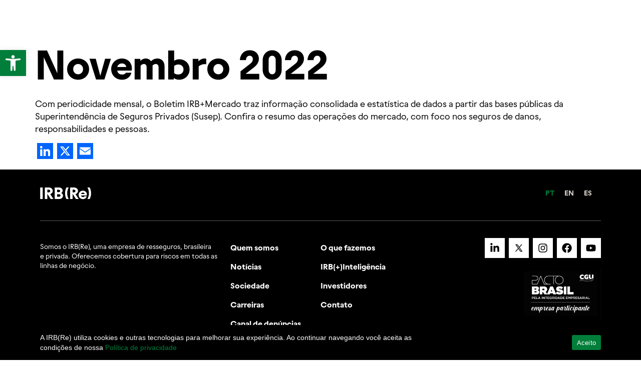

--- FILE ---
content_type: text/css
request_url: https://www.irbre.com/wp-content/uploads/elementor/css/post-2041.css?ver=1754924767
body_size: 4418
content:
.elementor-kit-2041{--e-global-color-primary:#017E3A;--e-global-color-secondary:#02441E;--e-global-color-text:#000000;--e-global-color-accent:#017E3A;--e-global-color-dca7f35:#002497;--e-global-color-bbf87a1:#F4852A;--e-global-color-93db0fe:#80400D;--e-global-color-5cc2a6e:#FFFFFF;--e-global-color-8a8f0e8:#F2F2F2;--e-global-color-c10bfc2:#D7D2CB;--e-global-color-7fb5426:#9F9B94;--e-global-color-af96f67:#595958;--e-global-color-eeb4a2a:#272725;--e-global-color-3d97eef:#FFFFFF00;--e-global-typography-primary-font-family:"Roboto";--e-global-typography-primary-font-weight:600;--e-global-typography-secondary-font-family:"Roboto Slab";--e-global-typography-secondary-font-weight:400;--e-global-typography-text-font-family:"Roboto";--e-global-typography-text-font-weight:400;--e-global-typography-accent-font-family:"Roboto";--e-global-typography-accent-font-weight:500;--e-global-typography-76c64d0-font-family:"IRB Display";--e-global-typography-76c64d0-font-size:80px;--e-global-typography-76c64d0-font-weight:900;--e-global-typography-76c64d0-line-height:120%;--e-global-typography-7c5bc0b-font-family:"IRB Display";--e-global-typography-7c5bc0b-font-size:80px;--e-global-typography-7c5bc0b-font-weight:bold;--e-global-typography-7c5bc0b-line-height:120%;--e-global-typography-48de7d7-font-family:"IRB Display";--e-global-typography-48de7d7-font-size:80px;--e-global-typography-48de7d7-font-weight:500;--e-global-typography-48de7d7-line-height:120%;--e-global-typography-5eb89ca-font-family:"IRB Display";--e-global-typography-5eb89ca-font-size:80px;--e-global-typography-5eb89ca-font-weight:100;--e-global-typography-5eb89ca-line-height:120%;--e-global-typography-ec7f710-font-family:"IRB Display";--e-global-typography-ec7f710-font-size:64px;--e-global-typography-ec7f710-font-weight:900;--e-global-typography-ec7f710-line-height:90%;--e-global-typography-a670bd5-font-family:"IRB Display";--e-global-typography-a670bd5-font-size:64px;--e-global-typography-a670bd5-font-weight:bold;--e-global-typography-a670bd5-line-height:90%;--e-global-typography-b7400fd-font-family:"IRB Display";--e-global-typography-b7400fd-font-size:64px;--e-global-typography-b7400fd-font-weight:500;--e-global-typography-b7400fd-line-height:90%;--e-global-typography-98eca1a-font-family:"IRB Display";--e-global-typography-98eca1a-font-size:64px;--e-global-typography-98eca1a-font-weight:100;--e-global-typography-98eca1a-line-height:90%;--e-global-typography-cd61d11-font-family:"IRB Display";--e-global-typography-cd61d11-font-size:40px;--e-global-typography-cd61d11-font-weight:900;--e-global-typography-cd61d11-line-height:130%;--e-global-typography-5011e35-font-family:"IRB Display";--e-global-typography-5011e35-font-size:40px;--e-global-typography-5011e35-font-weight:bold;--e-global-typography-5011e35-line-height:130%;--e-global-typography-51b6d4e-font-family:"IRB Display";--e-global-typography-51b6d4e-font-size:40px;--e-global-typography-51b6d4e-font-weight:500;--e-global-typography-51b6d4e-line-height:130%;--e-global-typography-a735c47-font-family:"IRB Display";--e-global-typography-a735c47-font-size:40px;--e-global-typography-a735c47-font-weight:100;--e-global-typography-a735c47-line-height:130%;--e-global-typography-9da641f-font-family:"IRB Display";--e-global-typography-9da641f-font-size:32px;--e-global-typography-9da641f-font-weight:900;--e-global-typography-9da641f-line-height:130%;--e-global-typography-093f47a-font-family:"IRB Display";--e-global-typography-093f47a-font-size:32px;--e-global-typography-093f47a-font-weight:bold;--e-global-typography-093f47a-line-height:130%;--e-global-typography-3b6e459-font-family:"IRB Display";--e-global-typography-3b6e459-font-size:32px;--e-global-typography-3b6e459-font-weight:500;--e-global-typography-3b6e459-line-height:130%;--e-global-typography-0f82973-font-family:"IRB Display";--e-global-typography-0f82973-font-size:32px;--e-global-typography-0f82973-font-weight:100;--e-global-typography-0f82973-line-height:130%;--e-global-typography-b2f4683-font-family:"IRB Display";--e-global-typography-b2f4683-font-size:24px;--e-global-typography-b2f4683-font-weight:900;--e-global-typography-b2f4683-line-height:130%;--e-global-typography-4f8bd03-font-family:"IRB Display";--e-global-typography-4f8bd03-font-size:24px;--e-global-typography-4f8bd03-font-weight:bold;--e-global-typography-4f8bd03-line-height:130%;--e-global-typography-c0c5b53-font-family:"IRB Display";--e-global-typography-c0c5b53-font-size:24px;--e-global-typography-c0c5b53-font-weight:500;--e-global-typography-c0c5b53-line-height:130%;--e-global-typography-a52d2c1-font-family:"IRB Display";--e-global-typography-a52d2c1-font-size:24px;--e-global-typography-a52d2c1-font-weight:100;--e-global-typography-a52d2c1-line-height:130%;--e-global-typography-a70101e-font-family:"IRB Display";--e-global-typography-a70101e-font-size:18px;--e-global-typography-a70101e-font-weight:900;--e-global-typography-a70101e-line-height:130%;--e-global-typography-ab8eb7e-font-family:"IRB Display";--e-global-typography-ab8eb7e-font-size:18px;--e-global-typography-ab8eb7e-font-weight:bold;--e-global-typography-ab8eb7e-line-height:130%;--e-global-typography-73765e3-font-family:"IRB Display";--e-global-typography-73765e3-font-size:18px;--e-global-typography-73765e3-font-weight:500;--e-global-typography-73765e3-line-height:130%;--e-global-typography-86054f1-font-family:"IRB Display";--e-global-typography-86054f1-font-size:18px;--e-global-typography-86054f1-line-height:130%;--e-global-typography-6da52a6-font-family:"IRB Text";--e-global-typography-6da52a6-font-size:24px;--e-global-typography-6da52a6-font-weight:bold;--e-global-typography-6da52a6-line-height:140%;--e-global-typography-a24d27f-font-family:"IRB Text";--e-global-typography-a24d27f-font-size:24px;--e-global-typography-a24d27f-font-weight:normal;--e-global-typography-a24d27f-line-height:140%;--e-global-typography-457a7f1-font-family:"IRB Text";--e-global-typography-457a7f1-font-size:24px;--e-global-typography-457a7f1-font-weight:100;--e-global-typography-457a7f1-line-height:140%;--e-global-typography-3883a62-font-family:"IRB Text";--e-global-typography-3883a62-font-size:20px;--e-global-typography-3883a62-font-weight:bold;--e-global-typography-3883a62-line-height:140%;--e-global-typography-08fec13-font-family:"IRB Text";--e-global-typography-08fec13-font-size:20px;--e-global-typography-08fec13-font-weight:normal;--e-global-typography-08fec13-line-height:140%;--e-global-typography-45379ee-font-family:"IRB Text";--e-global-typography-45379ee-font-size:20px;--e-global-typography-45379ee-font-weight:100;--e-global-typography-45379ee-line-height:140%;--e-global-typography-1d173df-font-family:"IRB Text";--e-global-typography-1d173df-font-size:18px;--e-global-typography-1d173df-font-weight:bold;--e-global-typography-1d173df-line-height:140%;--e-global-typography-fc21c37-font-family:"IRB Text";--e-global-typography-fc21c37-font-size:18px;--e-global-typography-fc21c37-font-weight:normal;--e-global-typography-fc21c37-line-height:140%;--e-global-typography-5cd5b97-font-family:"IRB Text";--e-global-typography-5cd5b97-font-size:18px;--e-global-typography-5cd5b97-font-weight:100;--e-global-typography-5cd5b97-line-height:140%;--e-global-typography-79c1abb-font-family:"IRB Text";--e-global-typography-79c1abb-font-size:16px;--e-global-typography-79c1abb-font-weight:bold;--e-global-typography-79c1abb-line-height:140%;--e-global-typography-9157ab1-font-family:"IRB Text";--e-global-typography-9157ab1-font-size:16px;--e-global-typography-9157ab1-font-weight:normal;--e-global-typography-9157ab1-line-height:140%;--e-global-typography-c9b3064-font-family:"IRB Text";--e-global-typography-c9b3064-font-size:16px;--e-global-typography-c9b3064-line-height:140%;--e-global-typography-cfe3769-font-family:"IRB Text";--e-global-typography-cfe3769-font-size:14px;--e-global-typography-cfe3769-font-weight:bold;--e-global-typography-cfe3769-line-height:140%;--e-global-typography-f31b640-font-family:"IRB Text";--e-global-typography-f31b640-font-size:14px;--e-global-typography-f31b640-font-weight:normal;--e-global-typography-f31b640-line-height:140%;--e-global-typography-80c8ef7-font-family:"IRB Text";--e-global-typography-80c8ef7-font-size:14px;--e-global-typography-80c8ef7-font-weight:100;--e-global-typography-80c8ef7-line-height:140%;color:var( --e-global-color-text );font-family:var( --e-global-typography-fc21c37-font-family ), Sans-serif;font-size:var( --e-global-typography-fc21c37-font-size );font-weight:var( --e-global-typography-fc21c37-font-weight );line-height:var( --e-global-typography-fc21c37-line-height );--e-preloader-animation-duration:1500ms;--e-preloader-delay:0ms;--e-preloader-color:#FFF;--e-preloader-size:20px;}.elementor-kit-2041 button,.elementor-kit-2041 input[type="button"],.elementor-kit-2041 input[type="submit"],.elementor-kit-2041 .elementor-button{background-color:var( --e-global-color-3d97eef );font-family:var( --e-global-typography-1d173df-font-family ), Sans-serif;font-size:var( --e-global-typography-1d173df-font-size );font-weight:var( --e-global-typography-1d173df-font-weight );line-height:var( --e-global-typography-1d173df-line-height );color:var( --e-global-color-primary );border-style:solid;border-width:1px 1px 1px 1px;border-color:var( --e-global-color-primary );border-radius:0px 0px 0px 0px;padding:16px 40px 16px 40px;}.elementor-kit-2041 button:hover,.elementor-kit-2041 button:focus,.elementor-kit-2041 input[type="button"]:hover,.elementor-kit-2041 input[type="button"]:focus,.elementor-kit-2041 input[type="submit"]:hover,.elementor-kit-2041 input[type="submit"]:focus,.elementor-kit-2041 .elementor-button:hover,.elementor-kit-2041 .elementor-button:focus{background-color:var( --e-global-color-primary );color:var( --e-global-color-5cc2a6e );border-style:solid;border-width:1px 1px 1px 1px;border-color:var( --e-global-color-primary );border-radius:0px 0px 0px 0px;}.elementor-kit-2041 e-page-transition{background-color:var( --e-global-color-primary );}.elementor-kit-2041 p{margin-bottom:16px;}.elementor-kit-2041 a{color:var( --e-global-color-accent );}.elementor-kit-2041 a:hover{color:var( --e-global-color-dca7f35 );}.elementor-kit-2041 h1{font-family:var( --e-global-typography-7c5bc0b-font-family ), Sans-serif;font-size:var( --e-global-typography-7c5bc0b-font-size );font-weight:var( --e-global-typography-7c5bc0b-font-weight );line-height:var( --e-global-typography-7c5bc0b-line-height );}.elementor-kit-2041 h2{font-family:var( --e-global-typography-a670bd5-font-family ), Sans-serif;font-size:var( --e-global-typography-a670bd5-font-size );font-weight:var( --e-global-typography-a670bd5-font-weight );line-height:var( --e-global-typography-a670bd5-line-height );}.elementor-kit-2041 h3{font-family:var( --e-global-typography-5011e35-font-family ), Sans-serif;font-size:var( --e-global-typography-5011e35-font-size );font-weight:var( --e-global-typography-5011e35-font-weight );line-height:var( --e-global-typography-5011e35-line-height );}.elementor-kit-2041 h4{font-family:var( --e-global-typography-093f47a-font-family ), Sans-serif;font-size:var( --e-global-typography-093f47a-font-size );font-weight:var( --e-global-typography-093f47a-font-weight );line-height:var( --e-global-typography-093f47a-line-height );}.elementor-kit-2041 h5{font-family:var( --e-global-typography-4f8bd03-font-family ), Sans-serif;font-size:var( --e-global-typography-4f8bd03-font-size );font-weight:var( --e-global-typography-4f8bd03-font-weight );line-height:var( --e-global-typography-4f8bd03-line-height );}.elementor-kit-2041 h6{font-family:var( --e-global-typography-ab8eb7e-font-family ), Sans-serif;font-size:var( --e-global-typography-ab8eb7e-font-size );font-weight:var( --e-global-typography-ab8eb7e-font-weight );line-height:var( --e-global-typography-ab8eb7e-line-height );}.elementor-section.elementor-section-boxed > .elementor-container{max-width:1140px;}.e-con{--container-max-width:1140px;}.elementor-widget:not(:last-child){margin-block-end:20px;}.elementor-element{--widgets-spacing:20px 20px;}{}h1.entry-title{display:var(--page-title-display);}.site-header{padding-right:0px;padding-left:0px;}@media(max-width:1024px){.elementor-kit-2041{--e-global-typography-76c64d0-font-size:56px;--e-global-typography-7c5bc0b-font-size:56px;--e-global-typography-5eb89ca-font-size:56px;--e-global-typography-ec7f710-font-size:48px;--e-global-typography-a670bd5-font-size:48px;--e-global-typography-98eca1a-font-size:48px;font-size:var( --e-global-typography-fc21c37-font-size );line-height:var( --e-global-typography-fc21c37-line-height );}.elementor-kit-2041 h1{font-size:var( --e-global-typography-7c5bc0b-font-size );line-height:var( --e-global-typography-7c5bc0b-line-height );}.elementor-kit-2041 h2{font-size:var( --e-global-typography-a670bd5-font-size );line-height:var( --e-global-typography-a670bd5-line-height );}.elementor-kit-2041 h3{font-size:var( --e-global-typography-5011e35-font-size );line-height:var( --e-global-typography-5011e35-line-height );}.elementor-kit-2041 h4{font-size:var( --e-global-typography-093f47a-font-size );line-height:var( --e-global-typography-093f47a-line-height );}.elementor-kit-2041 h5{font-size:var( --e-global-typography-4f8bd03-font-size );line-height:var( --e-global-typography-4f8bd03-line-height );}.elementor-kit-2041 h6{font-size:var( --e-global-typography-ab8eb7e-font-size );line-height:var( --e-global-typography-ab8eb7e-line-height );}.elementor-kit-2041 button,.elementor-kit-2041 input[type="button"],.elementor-kit-2041 input[type="submit"],.elementor-kit-2041 .elementor-button{font-size:var( --e-global-typography-1d173df-font-size );line-height:var( --e-global-typography-1d173df-line-height );}.elementor-section.elementor-section-boxed > .elementor-container{max-width:1024px;}.e-con{--container-max-width:1024px;}}@media(max-width:767px){.elementor-kit-2041{--e-global-typography-76c64d0-font-size:48px;--e-global-typography-7c5bc0b-font-size:48px;--e-global-typography-48de7d7-font-size:48px;--e-global-typography-5eb89ca-font-size:48px;--e-global-typography-ec7f710-font-size:40px;--e-global-typography-a670bd5-font-size:40px;--e-global-typography-b7400fd-font-size:40px;--e-global-typography-98eca1a-font-size:40px;--e-global-typography-cd61d11-font-size:32px;--e-global-typography-5011e35-font-size:32px;--e-global-typography-a735c47-font-size:32px;font-size:var( --e-global-typography-fc21c37-font-size );line-height:var( --e-global-typography-fc21c37-line-height );}.elementor-kit-2041 h1{font-size:var( --e-global-typography-7c5bc0b-font-size );line-height:var( --e-global-typography-7c5bc0b-line-height );}.elementor-kit-2041 h2{font-size:var( --e-global-typography-a670bd5-font-size );line-height:var( --e-global-typography-a670bd5-line-height );}.elementor-kit-2041 h3{font-size:var( --e-global-typography-5011e35-font-size );line-height:var( --e-global-typography-5011e35-line-height );}.elementor-kit-2041 h4{font-size:var( --e-global-typography-093f47a-font-size );line-height:var( --e-global-typography-093f47a-line-height );}.elementor-kit-2041 h5{font-size:var( --e-global-typography-4f8bd03-font-size );line-height:var( --e-global-typography-4f8bd03-line-height );}.elementor-kit-2041 h6{font-size:var( --e-global-typography-ab8eb7e-font-size );line-height:var( --e-global-typography-ab8eb7e-line-height );}.elementor-kit-2041 button,.elementor-kit-2041 input[type="button"],.elementor-kit-2041 input[type="submit"],.elementor-kit-2041 .elementor-button{font-size:var( --e-global-typography-1d173df-font-size );line-height:var( --e-global-typography-1d173df-line-height );}.elementor-section.elementor-section-boxed > .elementor-container{max-width:767px;}.e-con{--container-max-width:767px;}}/* Start custom CSS *//************/
/*** fix ***/
body, html {
    overflow-x: hidden;
    max-width: 100vw!important;
    margin: 0;
}

.fix-img a {
    display: block!important;
}

[type=button]:focus,
[type=button]:hover,
[type=submit]:focus,
[type=submit]:hover,
button:focus, button:hover {
    background-color: var(--e-global-color-accent )!important;
}

.cutlines p,
.cutlines h2 {
    -webkit-box-orient: vertical;
    overflow: hidden;
    text-overflow: ellipsis;
    display: -webkit-box; 
}

.cutlines__5 p,
.cutlines__5 h2 {
    -webkit-line-clamp: 5;
}

.cutlines__4 p,
.cutlines__4 h2 {
    -webkit-line-clamp: 4;
}

.cutlines__3 p,
.cutlines__3 h2 {
    -webkit-line-clamp: 3;
}

.addtoany_list.a2a_kit_size_32 a:not(.addtoany_special_service)>span {
    border-radius: 0;
}

/***************/
/*** header ***/
.header-transparent .header__search-icon .elementor-search-form__toggle i {
    padding: 28px;
}

i.fas.fa-search {
    background: url(/wp-content/uploads/2023/04/search-icon.svg) center center no-repeat;
    background-size: 1.25rem;
}

.header-transparent .wpml-ls-legacy-dropdown {
    width: auto!important;
}

.header-transparent .wpml-ls-legacy-dropdown a {
    font-family: var(--e-global-typography-79c1abb-font-family ), Sans-serif;
    font-size: 14px;
    font-weight: bold;
}

.header-transparent .wpml-ls-legacy-dropdown a.wpml-ls-item-toggle {
    color: white!important;
    background: transparent;
    border: transparent;
    color: var(--e-global-color-primary );
    fill: var(--e-global-color-primary );
}

.header__search-icon svg {
    font-size: 20px!important;
    vertical-align: sub;
}

/***************/
/*** footer ***/
.footer__top .wpml-ls-legacy-list-horizontal.wpml-ls-statics-footer>ul {
    text-align: right!important;
}

.footer__top .wpml-ls-legacy-list-horizontal.wpml-ls-statics-footer {
    margin-bottom: 0!important;
}

.footer__top .wpml-ls-current-language a {
    color: #0165FD!important;
}

.footer__principal .elementor-nav-menu--layout-horizontal .elementor-nav-menu {
    flex-wrap: wrap;
    flex-direction: row;
}

.footer__principal .elementor-nav-menu--layout-horizontal .elementor-nav-menu>li {
    width: 50%;
}

.footer__button-top .elementor-button-icon svg {
    width: 1.2em;
    height: auto;
    vertical-align: text-top;
}

/****************/
/*** buttons ***/

.jet-dropbar__button svg,
.elementor-button-icon svg,
.button__black-link svg {
    font-size: 14px;
}

.button__blue-outline .elementor-button:hover path {
    fill: #ffffff;
    transition-delay: 0.1s;
    transition-duration: 0.1s;
}

.button__black-link .elementor-button:hover path {
    fill: #0165FD;
    transition-delay: 0.1s;
    transition-duration: 0.1s;
}

.homepage__button-banner .elementor-button-icon svg {
    font-size: 120px;
}

.listing__caroussel .jet-listing-grid__slider-icon {
    background-image: url(/wp-content/uploads/2023/04/Seta-sem-cabinho2-2-white.svg)!important;
    background-repeat: no-repeat!important;
    background-position: center!important;
}

.listing__caroussel .jet-listing-grid__slider-icon.next-arrow{
    transform: rotate(0deg)!important;
}

.listing__caroussel .jet-listing-grid__slider-icon.prev-arrow {
    transform: rotate(180deg)!important;
}

.listing__caroussel-orange .jet-carousel__next-arrow-c7baa69.jet-arrow.next-arrow.slick-arrow {
    background: url(/wp-content/uploads/2023/04/Seta-sem-cabinho2-2-orange.svg) no-repeat center;
}

.listing__caroussel-orange .jet-carousel__prev-arrow-c7baa69.jet-arrow.prev-arrow.slick-arrow {
    background: url(/wp-content/uploads/2023/04/Seta-sem-cabinho2-2-orange.svg) no-repeat center;
    transform: rotate(180deg)!important;
}

.photos__caroussel figcaption.widget-image-caption.wp-caption-text {
    color: white;
    font-family: var(--e-global-typography-08fec13-font-family ), Sans-serif;
    font-size: 15px;
    font-weight: var(--e-global-typography-08fec13-font-weight );
    line-height: var(--e-global-typography-08fec13-line-height );
    letter-spacing: var(--e-global-typography-08fec13-letter-spacing );
    word-spacing: var(--e-global-typography-08fec13-word-spacing );
    font-style: inherit;
    position: absolute;
    right: 0;
    left: 0;
    width: 100%;
    opacity: 0;
    bottom: 0;
    transition: all .2s linear;
    padding: 8px;
    background: #f4852a;
}

.photos__caroussel .elementor-widget-image:hover figcaption.widget-image-caption.wp-caption-text {
    opacity: 1;
    transition: all .2s linear;
    padding: 20px;
}

/*************/
/*** blog ***/

.listing__caroussel-green .jet-listing-grid__slider-icon.next-arrow {
    background: url(/wp-content/uploads/2023/04/seta_18x10.svg) no-repeat center center!important;
    transform: rotate(90deg);
}

.listing__caroussel-green .jet-listing-grid__slider-icon.prev-arrow {
    background: url(/wp-content/uploads/2023/04/seta_18x10.svg) no-repeat center center!important;
    transform: rotate(270deg);
}

.blog__categories-sitemap ul.elementor-sitemap-list {
    padding: 0;
}

.blog__categories-sitemap li.elementor-sitemap-item {
    padding: 0 0 12px 0;
}

.blog__categories-sitemap li.elementor-sitemap-item a {
    transition: color .2s linear;
}

.blog__categories-sitemap li.elementor-sitemap-item a:hover {
    color: var(--e-global-color-accent )!important;
    transition: color .2s linear;
}

nav.rank-math-breadcrumb p a,
nav.rank-math-breadcrumb span {
    color: var(--e-global-color-5cc2a6e );
    font-family: var(--e-global-typography-1d173df-font-family ), Sans-serif;
    font-size: var(--e-global-typography-1d173df-font-size );
    font-weight: var(--e-global-typography-1d173df-font-weight );
}

/**********************/
/*** Gravity Forms ***/
.gform_wrapper.gravity-theme .gfield_required {
    display: none!important;
}

.gform_wrapper.gravity-theme select, .gform_wrapper.gravity-theme textarea {
    padding: 20px!important;
    font-size: 16px!important;
    border-radius: 0!important;
    border: 1px solid #9F9B94!important;
}


.gform_wrapper.gravity-theme input[type=color],
.gform_wrapper.gravity-theme input[type=date],
.gform_wrapper.gravity-theme input[type=datetime-local],
.gform_wrapper.gravity-theme input[type=datetime],
.gform_wrapper.gravity-theme input[type=email],
.gform_wrapper.gravity-theme input[type=month],
.gform_wrapper.gravity-theme input[type=number],
.gform_wrapper.gravity-theme input[type=password],
.gform_wrapper.gravity-theme input[type=search],
.gform_wrapper.gravity-theme input[type=tel],
.gform_wrapper.gravity-theme input[type=text],
.gform_wrapper.gravity-theme input[type=time],
.gform_wrapper.gravity-theme input[type=url],
.gform_wrapper.gravity-theme input[type=week] {
    font-size: 16px!important;
    padding: 18px!important;
    border-radius: 0!important;
    border: 1px solid #9F9B94!important;
}

.gform_wrapper.gravity-theme .gfield_label {
    font-size: 14px!important;
    font-weight: bold!important;
    margin-bottom: 12px!important;
    margin-top: 12px;
}

.gform_wrapper.gravity-theme .gfield-choice-input {
    vertical-align: top!important;
    margin-right: 8px!important;
    margin-top: 4px!important;
    width: 16px;
    height: 16px;
    border-radius: 0!important;
    accent-color: var(--e-global-color-accent );
}

.gform_wrapper.gravity-theme .gfield_checkbox label,
.gform_wrapper.gravity-theme .gfield_radio label {
    font-size: 14px;
    line-height: 140%;
}

/************************/
/*** validation form ***/

.gform_wrapper.gravity-theme .gfield_validation_message, .gform_wrapper.gravity-theme .validation_message {
    margin: 0!important;
    border: none!important;
}

.gform_wrapper.gravity-theme .gfield_error [aria-invalid=true] {
    border: 1px solid #c02b0a!important;
}

.gform_wrapper.gravity-theme .gform_validation_errors {
    border-radius: 0!important;
    box-shadow: none!important;
}

#gform_confirmation_message_1 {
    text-align: center;
    padding: 40px 24px;
    background: #F2F2F2;
}


@media (min-width: 768px) {
    .img-effect-hover a, .img-effect-hover a {
        overflow: hidden;
    }
    .img-effect-hover img {
        transform: scale(1.0);
        transition: -webkit-transform 300ms ease;
        transition: transform 300ms ease;
        transition: transform 300ms ease, -webkit-transform 300ms ease;
    }
    .img-effect-hover:hover img {
        transform: scale(1.1);
        transition: -webkit-transform 300ms ease;
        transition: transform 300ms ease;
        transition: transform 300ms ease, -webkit-transform 300ms ease;
    }
    .green-hover:hover .card-principal__green-hover .elementor-widget-wrap {
   background-color: var(--e-global-color-secondary )!important;
        transition: background-color .2s linear;
    }
}

@media (max-width: 992px) {
    .photos__caroussel .elementor-widget-image figcaption.widget-image-caption.wp-caption-text {
        opacity: 1;
        padding: 16px!important;
        position:relative;
    }
}

@media (max-width: 700px){
    .irb__filters .jet-filters-group {
        margin: 0!important;
        width: 100%!important;
    }
    .irb__filters .apply-filters {
        width: 100%;
    }
}

@media (max-width: 768px) {
    .jet-carousel {
        margin-left: 0px!important;
        margin-right: 0px!important;
    }
    
    .jet-carousel__item {
        padding: 0px!important;
    }
}

/* our-assets What we do page*/
.our-assets__img .elementor-widget-container {
  height: 200px;
  overflow: hidden;
  position: relative;
}

.our-assets__img .elementor-widget-container img {
  bottom: 0;
  height: auto;
  left: 0;
  max-width: none;
  object-fit: contain;
  position: absolute;
  right: 0;
	top: 50%;
  transform: translateY(-50%);
  width: 100% !important;
}


@media (min-width: 1025px) {
  .our-assets__img {
	  height: -webkit-fill-available;
	  height: -moz-available;
	  height: fill-available;
  }

	.our-assets__img .elementor-widget-container {
  	height: 100%;
	}

	.our-assets__img .elementor-widget-container img {
  	height: 100%;
  	top: 0;
    transform: none;
  	width: auto !important;
	}
}/* End custom CSS */
/* Start Custom Fonts CSS */@font-face {
	font-family: 'IRB Display';
	font-style: normal;
	font-weight: bold;
	font-display: auto;
	src: url('/wp-content/uploads/2023/04/IRBDisplay-Bold.eot');
	src: url('/wp-content/uploads/2023/04/IRBDisplay-Bold.eot?#iefix') format('embedded-opentype'),
		url('/wp-content/uploads/2023/04/IRBDisplay-Bold.woff2') format('woff2'),
		url('/wp-content/uploads/2023/04/IRBDisplay-Bold.woff') format('woff'),
		url('/wp-content/uploads/2023/04/IRBDisplay-Bold.ttf') format('truetype');
}
@font-face {
	font-family: 'IRB Display';
	font-style: italic;
	font-weight: bold;
	font-display: auto;
	src: url('/wp-content/uploads/2023/04/IRBDisplay-BoldItalic.eot');
	src: url('/wp-content/uploads/2023/04/IRBDisplay-BoldItalic.eot?#iefix') format('embedded-opentype'),
		url('/wp-content/uploads/2023/04/IRBDisplay-BoldItalic.woff2') format('woff2'),
		url('/wp-content/uploads/2023/04/IRBDisplay-BoldItalic.woff') format('woff'),
		url('/wp-content/uploads/2023/04/IRBDisplay-BoldItalic.ttf') format('truetype');
}
@font-face {
	font-family: 'IRB Display';
	font-style: normal;
	font-weight: 900;
	font-display: auto;
	src: url('/wp-content/uploads/2023/04/IRBDisplay-ExtraBold.eot');
	src: url('/wp-content/uploads/2023/04/IRBDisplay-ExtraBold.eot?#iefix') format('embedded-opentype'),
		url('/wp-content/uploads/2023/04/IRBDisplay-ExtraBold.woff2') format('woff2'),
		url('/wp-content/uploads/2023/04/IRBDisplay-ExtraBold.woff') format('woff'),
		url('/wp-content/uploads/2023/04/IRBDisplay-ExtraBold.ttf') format('truetype');
}
@font-face {
	font-family: 'IRB Display';
	font-style: italic;
	font-weight: 900;
	font-display: auto;
	src: url('/wp-content/uploads/2023/04/IRBDisplay-ExtraBoldItalic.eot');
	src: url('/wp-content/uploads/2023/04/IRBDisplay-ExtraBoldItalic.eot?#iefix') format('embedded-opentype'),
		url('/wp-content/uploads/2023/04/IRBDisplay-ExtraBoldItalic.woff2') format('woff2'),
		url('/wp-content/uploads/2023/04/IRBDisplay-ExtraBoldItalic.woff') format('woff'),
		url('/wp-content/uploads/2023/04/IRBDisplay-ExtraBoldItalic.ttf') format('truetype');
}
@font-face {
	font-family: 'IRB Display';
	font-style: italic;
	font-weight: normal;
	font-display: auto;
	src: url('/wp-content/uploads/2023/04/IRBDisplay-Italic.eot');
	src: url('/wp-content/uploads/2023/04/IRBDisplay-Italic.eot?#iefix') format('embedded-opentype'),
		url('/wp-content/uploads/2023/04/IRBDisplay-Italic.woff2') format('woff2'),
		url('/wp-content/uploads/2023/04/IRBDisplay-Italic.woff') format('woff'),
		url('/wp-content/uploads/2023/04/IRBDisplay-Italic.ttf') format('truetype');
}
@font-face {
	font-family: 'IRB Display';
	font-style: normal;
	font-weight: normal;
	font-display: auto;
	src: url('/wp-content/uploads/2023/04/IRBDisplay-Regular.eot');
	src: url('/wp-content/uploads/2023/04/IRBDisplay-Regular.eot?#iefix') format('embedded-opentype'),
		url('/wp-content/uploads/2023/04/IRBDisplay-Regular.woff2') format('woff2'),
		url('/wp-content/uploads/2023/04/IRBDisplay-Regular.woff') format('woff'),
		url('/wp-content/uploads/2023/04/IRBDisplay-Regular.ttf') format('truetype');
}
@font-face {
	font-family: 'IRB Display';
	font-style: normal;
	font-weight: 100;
	font-display: auto;
	src: url('/wp-content/uploads/2023/04/IRBDisplay-Light.eot');
	src: url('/wp-content/uploads/2023/04/IRBDisplay-Light.eot?#iefix') format('embedded-opentype'),
		url('/wp-content/uploads/2023/04/IRBDisplay-Light.woff2') format('woff2'),
		url('/wp-content/uploads/2023/04/IRBDisplay-Light.woff') format('woff'),
		url('/wp-content/uploads/2023/04/IRBDisplay-Light.ttf') format('truetype');
}
@font-face {
	font-family: 'IRB Display';
	font-style: italic;
	font-weight: 100;
	font-display: auto;
	src: url('/wp-content/uploads/2023/04/IRBDisplay-LightItalic.eot');
	src: url('/wp-content/uploads/2023/04/IRBDisplay-LightItalic.eot?#iefix') format('embedded-opentype'),
		url('/wp-content/uploads/2023/04/IRBDisplay-LightItalic.woff2') format('woff2'),
		url('/wp-content/uploads/2023/04/IRBDisplay-LightItalic.woff') format('woff'),
		url('/wp-content/uploads/2023/04/IRBDisplay-LightItalic.ttf') format('truetype');
}
@font-face {
	font-family: 'IRB Display';
	font-style: normal;
	font-weight: 600;
	font-display: auto;
	src: url('/wp-content/uploads/2023/04/IRBDisplay-Medium.eot');
	src: url('/wp-content/uploads/2023/04/IRBDisplay-Medium.eot?#iefix') format('embedded-opentype'),
		url('/wp-content/uploads/2023/04/IRBDisplay-Medium.woff2') format('woff2'),
		url('/wp-content/uploads/2023/04/IRBDisplay-Medium.woff') format('woff'),
		url('/wp-content/uploads/2023/04/IRBDisplay-Medium.ttf') format('truetype');
}
@font-face {
	font-family: 'IRB Display';
	font-style: italic;
	font-weight: 600;
	font-display: auto;
	src: url('/wp-content/uploads/2023/04/IRBDisplay-MediumItalic.eot');
	src: url('/wp-content/uploads/2023/04/IRBDisplay-MediumItalic.eot?#iefix') format('embedded-opentype'),
		url('/wp-content/uploads/2023/04/IRBDisplay-MediumItalic.woff2') format('woff2'),
		url('/wp-content/uploads/2023/04/IRBDisplay-MediumItalic.woff') format('woff'),
		url('/wp-content/uploads/2023/04/IRBDisplay-MediumItalic.ttf') format('truetype');
}
/* End Custom Fonts CSS */
/* Start Custom Fonts CSS */@font-face {
	font-family: 'IRB Text';
	font-style: normal;
	font-weight: normal;
	font-display: auto;
	src: url('/wp-content/uploads/2023/04/IRBText-Regular.eot');
	src: url('/wp-content/uploads/2023/04/IRBText-Regular.eot?#iefix') format('embedded-opentype'),
		url('/wp-content/uploads/2023/04/IRBText-Regular.woff2') format('woff2'),
		url('/wp-content/uploads/2023/04/IRBText-Regular.woff') format('woff'),
		url('/wp-content/uploads/2023/04/IRBText-Regular.ttf') format('truetype');
}
@font-face {
	font-family: 'IRB Text';
	font-style: italic;
	font-weight: normal;
	font-display: auto;
	src: url('/wp-content/uploads/2023/04/IRBText-Italic.eot');
	src: url('/wp-content/uploads/2023/04/IRBText-Italic.eot?#iefix') format('embedded-opentype'),
		url('/wp-content/uploads/2023/04/IRBText-Italic.woff2') format('woff2'),
		url('/wp-content/uploads/2023/04/IRBText-Italic.woff') format('woff'),
		url('/wp-content/uploads/2023/04/IRBText-Italic.ttf') format('truetype');
}
@font-face {
	font-family: 'IRB Text';
	font-style: normal;
	font-weight: 600;
	font-display: auto;
	src: url('/wp-content/uploads/2023/04/IRBText-Medium.eot');
	src: url('/wp-content/uploads/2023/04/IRBText-Medium.eot?#iefix') format('embedded-opentype'),
		url('/wp-content/uploads/2023/04/IRBText-Medium.woff2') format('woff2'),
		url('/wp-content/uploads/2023/04/IRBText-Medium.woff') format('woff'),
		url('/wp-content/uploads/2023/04/IRBText-Medium.ttf') format('truetype');
}
@font-face {
	font-family: 'IRB Text';
	font-style: italic;
	font-weight: 600;
	font-display: auto;
	src: url('/wp-content/uploads/2023/04/IRBText-MediumItalic.eot');
	src: url('/wp-content/uploads/2023/04/IRBText-MediumItalic.eot?#iefix') format('embedded-opentype'),
		url('/wp-content/uploads/2023/04/IRBText-MediumItalic.woff2') format('woff2'),
		url('/wp-content/uploads/2023/04/IRBText-MediumItalic.woff') format('woff'),
		url('/wp-content/uploads/2023/04/IRBText-MediumItalic.ttf') format('truetype');
}
@font-face {
	font-family: 'IRB Text';
	font-style: normal;
	font-weight: 100;
	font-display: auto;
	src: url('/wp-content/uploads/2023/04/IRBText-Light.eot');
	src: url('/wp-content/uploads/2023/04/IRBText-Light.eot?#iefix') format('embedded-opentype'),
		url('/wp-content/uploads/2023/04/IRBText-Light.woff2') format('woff2'),
		url('/wp-content/uploads/2023/04/IRBText-Light.woff') format('woff'),
		url('/wp-content/uploads/2023/04/IRBText-Light.ttf') format('truetype');
}
@font-face {
	font-family: 'IRB Text';
	font-style: italic;
	font-weight: 100;
	font-display: auto;
	src: url('/wp-content/uploads/2023/04/IRBText-LightItalic.eot');
	src: url('/wp-content/uploads/2023/04/IRBText-LightItalic.eot?#iefix') format('embedded-opentype'),
		url('/wp-content/uploads/2023/04/IRBText-LightItalic.woff2') format('woff2'),
		url('/wp-content/uploads/2023/04/IRBText-LightItalic.woff') format('woff'),
		url('/wp-content/uploads/2023/04/IRBText-LightItalic.ttf') format('truetype');
}
@font-face {
	font-family: 'IRB Text';
	font-style: normal;
	font-weight: bold;
	font-display: auto;
	src: url('/wp-content/uploads/2023/04/IRBText-Bold.eot');
	src: url('/wp-content/uploads/2023/04/IRBText-Bold.eot?#iefix') format('embedded-opentype'),
		url('/wp-content/uploads/2023/04/IRBText-Bold.woff2') format('woff2'),
		url('/wp-content/uploads/2023/04/IRBText-Bold.woff') format('woff'),
		url('/wp-content/uploads/2023/04/IRBText-Bold.ttf') format('truetype');
}
@font-face {
	font-family: 'IRB Text';
	font-style: italic;
	font-weight: bold;
	font-display: auto;
	src: url('/wp-content/uploads/2023/04/IRBText-BoldItalic.eot');
	src: url('/wp-content/uploads/2023/04/IRBText-BoldItalic.eot?#iefix') format('embedded-opentype'),
		url('/wp-content/uploads/2023/04/IRBText-BoldItalic.woff2') format('woff2'),
		url('/wp-content/uploads/2023/04/IRBText-BoldItalic.woff') format('woff'),
		url('/wp-content/uploads/2023/04/IRBText-BoldItalic.ttf') format('truetype');
}
@font-face {
	font-family: 'IRB Text';
	font-style: normal;
	font-weight: 900;
	font-display: auto;
	src: url('/wp-content/uploads/2023/04/IRBText-ExtraBold.eot');
	src: url('/wp-content/uploads/2023/04/IRBText-ExtraBold.eot?#iefix') format('embedded-opentype'),
		url('/wp-content/uploads/2023/04/IRBText-ExtraBold.woff2') format('woff2'),
		url('/wp-content/uploads/2023/04/IRBText-ExtraBold.woff') format('woff'),
		url('/wp-content/uploads/2023/04/IRBText-ExtraBold.ttf') format('truetype');
}
@font-face {
	font-family: 'IRB Text';
	font-style: italic;
	font-weight: 900;
	font-display: auto;
	src: url('/wp-content/uploads/2023/04/IRBText-ExtraBoldItalic.eot');
	src: url('/wp-content/uploads/2023/04/IRBText-ExtraBoldItalic.eot?#iefix') format('embedded-opentype'),
		url('/wp-content/uploads/2023/04/IRBText-ExtraBoldItalic.woff2') format('woff2'),
		url('/wp-content/uploads/2023/04/IRBText-ExtraBoldItalic.woff') format('woff'),
		url('/wp-content/uploads/2023/04/IRBText-ExtraBoldItalic.ttf') format('truetype');
}
/* End Custom Fonts CSS */

--- FILE ---
content_type: text/css
request_url: https://www.irbre.com/wp-content/uploads/elementor/css/post-2184.css?ver=1754924767
body_size: 926
content:
.elementor-2184 .elementor-element.elementor-element-7d2ccab > .elementor-container > .elementor-column > .elementor-widget-wrap{align-content:center;align-items:center;}.elementor-2184 .elementor-element.elementor-element-7d2ccab:not(.elementor-motion-effects-element-type-background), .elementor-2184 .elementor-element.elementor-element-7d2ccab > .elementor-motion-effects-container > .elementor-motion-effects-layer{background-color:var( --e-global-color-3d97eef );}.elementor-2184 .elementor-element.elementor-element-7d2ccab{transition:background 0.3s, border 0.3s, border-radius 0.3s, box-shadow 0.3s;z-index:99;}.elementor-2184 .elementor-element.elementor-element-7d2ccab > .elementor-background-overlay{transition:background 0.3s, border-radius 0.3s, opacity 0.3s;}.elementor-2184 .elementor-element.elementor-element-1973d2c{text-align:left;}.elementor-2184 .elementor-element.elementor-element-1973d2c img{width:105px;height:25px;}.elementor-2184 .elementor-element.elementor-element-d7fa472 .elementor-nav-menu .elementor-item{font-family:var( --e-global-typography-79c1abb-font-family ), Sans-serif;font-size:var( --e-global-typography-79c1abb-font-size );font-weight:var( --e-global-typography-79c1abb-font-weight );line-height:var( --e-global-typography-79c1abb-line-height );}.elementor-2184 .elementor-element.elementor-element-d7fa472 .elementor-nav-menu--main .elementor-item{color:var( --e-global-color-5cc2a6e );fill:var( --e-global-color-5cc2a6e );padding-left:8px;padding-right:8px;padding-top:8px;padding-bottom:8px;}.elementor-2184 .elementor-element.elementor-element-d7fa472 .elementor-nav-menu--main .elementor-item:hover,
					.elementor-2184 .elementor-element.elementor-element-d7fa472 .elementor-nav-menu--main .elementor-item.elementor-item-active,
					.elementor-2184 .elementor-element.elementor-element-d7fa472 .elementor-nav-menu--main .elementor-item.highlighted,
					.elementor-2184 .elementor-element.elementor-element-d7fa472 .elementor-nav-menu--main .elementor-item:focus{color:var( --e-global-color-8a8f0e8 );fill:var( --e-global-color-8a8f0e8 );}.elementor-2184 .elementor-element.elementor-element-d7fa472 .elementor-nav-menu--main .elementor-item.elementor-item-active{color:var( --e-global-color-5cc2a6e );}.elementor-2184 .elementor-element.elementor-element-d7fa472{--e-nav-menu-horizontal-menu-item-margin:calc( 0px / 2 );}.elementor-2184 .elementor-element.elementor-element-d7fa472 .elementor-nav-menu--main:not(.elementor-nav-menu--layout-horizontal) .elementor-nav-menu > li:not(:last-child){margin-bottom:0px;}.elementor-2184 .elementor-element.elementor-element-d7fa472 .elementor-nav-menu--dropdown a, .elementor-2184 .elementor-element.elementor-element-d7fa472 .elementor-menu-toggle{color:var( --e-global-color-text );}.elementor-2184 .elementor-element.elementor-element-d7fa472 .elementor-nav-menu--dropdown{background-color:var( --e-global-color-5cc2a6e );}.elementor-2184 .elementor-element.elementor-element-d7fa472 .elementor-nav-menu--dropdown a:hover,
					.elementor-2184 .elementor-element.elementor-element-d7fa472 .elementor-nav-menu--dropdown a.elementor-item-active,
					.elementor-2184 .elementor-element.elementor-element-d7fa472 .elementor-nav-menu--dropdown a.highlighted,
					.elementor-2184 .elementor-element.elementor-element-d7fa472 .elementor-menu-toggle:hover{color:var( --e-global-color-accent );}.elementor-2184 .elementor-element.elementor-element-d7fa472 .elementor-nav-menu--dropdown a:hover,
					.elementor-2184 .elementor-element.elementor-element-d7fa472 .elementor-nav-menu--dropdown a.elementor-item-active,
					.elementor-2184 .elementor-element.elementor-element-d7fa472 .elementor-nav-menu--dropdown a.highlighted{background-color:var( --e-global-color-5cc2a6e );}.elementor-2184 .elementor-element.elementor-element-d7fa472 .elementor-nav-menu--dropdown a.elementor-item-active{color:var( --e-global-color-accent );}.elementor-2184 .elementor-element.elementor-element-d7fa472 .elementor-nav-menu--dropdown .elementor-item, .elementor-2184 .elementor-element.elementor-element-d7fa472 .elementor-nav-menu--dropdown  .elementor-sub-item{font-family:var( --e-global-typography-79c1abb-font-family ), Sans-serif;font-size:var( --e-global-typography-79c1abb-font-size );font-weight:var( --e-global-typography-79c1abb-font-weight );}.elementor-2184 .elementor-element.elementor-element-e2ad508.elementor-column > .elementor-widget-wrap{justify-content:flex-end;}.elementor-2184 .elementor-element.elementor-element-20367e7 .elementor-button{background-color:var( --e-global-color-3d97eef );border-style:none;border-radius:0px 0px 0px 0px;padding:15px 15px 15px 15px;}.elementor-2184 .elementor-element.elementor-element-20367e7{width:auto;max-width:auto;}.elementor-2184 .elementor-element.elementor-element-188ca24{width:auto;max-width:auto;}.elementor-2184 .elementor-element.elementor-element-975a737 > .elementor-container > .elementor-column > .elementor-widget-wrap{align-content:center;align-items:center;}.elementor-2184 .elementor-element.elementor-element-975a737:not(.elementor-motion-effects-element-type-background), .elementor-2184 .elementor-element.elementor-element-975a737 > .elementor-motion-effects-container > .elementor-motion-effects-layer{background-color:var( --e-global-color-3d97eef );}.elementor-2184 .elementor-element.elementor-element-975a737{transition:background 0.3s, border 0.3s, border-radius 0.3s, box-shadow 0.3s;z-index:99;}.elementor-2184 .elementor-element.elementor-element-975a737 > .elementor-background-overlay{transition:background 0.3s, border-radius 0.3s, opacity 0.3s;}.elementor-2184 .elementor-element.elementor-element-d21868f .elementor-menu-toggle{margin-right:auto;}.elementor-2184 .elementor-element.elementor-element-d21868f .elementor-nav-menu .elementor-item{font-family:var( --e-global-typography-79c1abb-font-family ), Sans-serif;font-size:var( --e-global-typography-79c1abb-font-size );font-weight:var( --e-global-typography-79c1abb-font-weight );line-height:var( --e-global-typography-79c1abb-line-height );}.elementor-2184 .elementor-element.elementor-element-d21868f .elementor-nav-menu--main .elementor-item{color:var( --e-global-color-5cc2a6e );fill:var( --e-global-color-5cc2a6e );padding-left:16px;padding-right:16px;padding-top:16px;padding-bottom:16px;}.elementor-2184 .elementor-element.elementor-element-d21868f .elementor-nav-menu--main .elementor-item:hover,
					.elementor-2184 .elementor-element.elementor-element-d21868f .elementor-nav-menu--main .elementor-item.elementor-item-active,
					.elementor-2184 .elementor-element.elementor-element-d21868f .elementor-nav-menu--main .elementor-item.highlighted,
					.elementor-2184 .elementor-element.elementor-element-d21868f .elementor-nav-menu--main .elementor-item:focus{color:var( --e-global-color-accent );fill:var( --e-global-color-accent );}.elementor-2184 .elementor-element.elementor-element-d21868f .elementor-nav-menu--main .elementor-item.elementor-item-active{color:var( --e-global-color-5cc2a6e );}.elementor-2184 .elementor-element.elementor-element-d21868f{--e-nav-menu-horizontal-menu-item-margin:calc( 0px / 2 );}.elementor-2184 .elementor-element.elementor-element-d21868f .elementor-nav-menu--main:not(.elementor-nav-menu--layout-horizontal) .elementor-nav-menu > li:not(:last-child){margin-bottom:0px;}.elementor-2184 .elementor-element.elementor-element-d21868f .elementor-nav-menu--dropdown a, .elementor-2184 .elementor-element.elementor-element-d21868f .elementor-menu-toggle{color:var( --e-global-color-text );}.elementor-2184 .elementor-element.elementor-element-d21868f .elementor-nav-menu--dropdown{background-color:var( --e-global-color-5cc2a6e );}.elementor-2184 .elementor-element.elementor-element-d21868f .elementor-nav-menu--dropdown a:hover,
					.elementor-2184 .elementor-element.elementor-element-d21868f .elementor-nav-menu--dropdown a.elementor-item-active,
					.elementor-2184 .elementor-element.elementor-element-d21868f .elementor-nav-menu--dropdown a.highlighted,
					.elementor-2184 .elementor-element.elementor-element-d21868f .elementor-menu-toggle:hover{color:var( --e-global-color-accent );}.elementor-2184 .elementor-element.elementor-element-d21868f .elementor-nav-menu--dropdown a:hover,
					.elementor-2184 .elementor-element.elementor-element-d21868f .elementor-nav-menu--dropdown a.elementor-item-active,
					.elementor-2184 .elementor-element.elementor-element-d21868f .elementor-nav-menu--dropdown a.highlighted{background-color:var( --e-global-color-5cc2a6e );}.elementor-2184 .elementor-element.elementor-element-d21868f .elementor-nav-menu--dropdown a.elementor-item-active{color:var( --e-global-color-accent );}.elementor-2184 .elementor-element.elementor-element-d21868f .elementor-nav-menu--dropdown .elementor-item, .elementor-2184 .elementor-element.elementor-element-d21868f .elementor-nav-menu--dropdown  .elementor-sub-item{font-family:var( --e-global-typography-9157ab1-font-family ), Sans-serif;font-size:var( --e-global-typography-9157ab1-font-size );font-weight:var( --e-global-typography-9157ab1-font-weight );}.elementor-2184 .elementor-element.elementor-element-d21868f div.elementor-menu-toggle{color:var( --e-global-color-5cc2a6e );}.elementor-2184 .elementor-element.elementor-element-d21868f div.elementor-menu-toggle svg{fill:var( --e-global-color-5cc2a6e );}.elementor-2184 .elementor-element.elementor-element-d5830c4{text-align:center;}.elementor-2184 .elementor-element.elementor-element-d5830c4 img{width:100%;}.elementor-2184 .elementor-element.elementor-element-e714ec9.elementor-column > .elementor-widget-wrap{justify-content:flex-end;}.elementor-2184 .elementor-element.elementor-element-a4f57c1 .elementor-button{background-color:var( --e-global-color-3d97eef );border-style:none;border-radius:0px 0px 0px 0px;padding:15px 15px 15px 15px;}.elementor-2184 .elementor-element.elementor-element-a4f57c1{width:auto;max-width:auto;}@media(max-width:1024px){.elementor-2184 .elementor-element.elementor-element-d7fa472 .elementor-nav-menu .elementor-item{font-size:var( --e-global-typography-79c1abb-font-size );line-height:var( --e-global-typography-79c1abb-line-height );}.elementor-2184 .elementor-element.elementor-element-d7fa472 .elementor-nav-menu--main .elementor-item{padding-left:12px;padding-right:12px;padding-top:12px;padding-bottom:12px;}.elementor-2184 .elementor-element.elementor-element-d7fa472 .elementor-nav-menu--dropdown .elementor-item, .elementor-2184 .elementor-element.elementor-element-d7fa472 .elementor-nav-menu--dropdown  .elementor-sub-item{font-size:var( --e-global-typography-79c1abb-font-size );}.elementor-2184 .elementor-element.elementor-element-d21868f .elementor-nav-menu .elementor-item{font-size:var( --e-global-typography-79c1abb-font-size );line-height:var( --e-global-typography-79c1abb-line-height );}.elementor-2184 .elementor-element.elementor-element-d21868f .elementor-nav-menu--dropdown .elementor-item, .elementor-2184 .elementor-element.elementor-element-d21868f .elementor-nav-menu--dropdown  .elementor-sub-item{font-size:var( --e-global-typography-9157ab1-font-size );}.elementor-2184 .elementor-element.elementor-element-d21868f .elementor-nav-menu--main > .elementor-nav-menu > li > .elementor-nav-menu--dropdown, .elementor-2184 .elementor-element.elementor-element-d21868f .elementor-nav-menu__container.elementor-nav-menu--dropdown{margin-top:22px !important;}}@media(min-width:768px){.elementor-2184 .elementor-element.elementor-element-c74307b{width:19.999%;}.elementor-2184 .elementor-element.elementor-element-fb7b9fc{width:59.666%;}.elementor-2184 .elementor-element.elementor-element-e2ad508{width:19.999%;}.elementor-2184 .elementor-element.elementor-element-783f3f9{width:23.964%;}.elementor-2184 .elementor-element.elementor-element-6651d7c{width:51.665%;}.elementor-2184 .elementor-element.elementor-element-e714ec9{width:24.035%;}}@media(max-width:767px){.elementor-2184 .elementor-element.elementor-element-1973d2c img{width:1px;height:0%;}.elementor-2184 .elementor-element.elementor-element-d7fa472 .elementor-nav-menu .elementor-item{font-size:var( --e-global-typography-79c1abb-font-size );line-height:var( --e-global-typography-79c1abb-line-height );}.elementor-2184 .elementor-element.elementor-element-d7fa472 .elementor-nav-menu--dropdown .elementor-item, .elementor-2184 .elementor-element.elementor-element-d7fa472 .elementor-nav-menu--dropdown  .elementor-sub-item{font-size:var( --e-global-typography-79c1abb-font-size );}.elementor-2184 .elementor-element.elementor-element-975a737{z-index:3;}.elementor-2184 .elementor-element.elementor-element-783f3f9{width:24%;}.elementor-2184 .elementor-element.elementor-element-d21868f .elementor-nav-menu .elementor-item{font-size:var( --e-global-typography-79c1abb-font-size );line-height:var( --e-global-typography-79c1abb-line-height );}.elementor-2184 .elementor-element.elementor-element-d21868f .elementor-nav-menu--dropdown .elementor-item, .elementor-2184 .elementor-element.elementor-element-d21868f .elementor-nav-menu--dropdown  .elementor-sub-item{font-size:var( --e-global-typography-9157ab1-font-size );}.elementor-2184 .elementor-element.elementor-element-6651d7c{width:52%;}.elementor-2184 .elementor-element.elementor-element-d5830c4 img{width:60%;height:75%;}.elementor-2184 .elementor-element.elementor-element-e714ec9{width:24%;}}/* Start custom CSS for shortcode, class: .elementor-element-188ca24 */.header__langs-.elementor-2184 .elementor-element.elementor-element-188ca24 .wpml-ls-sub-menu a:hover {
    color: #02441E !important;
}/* End custom CSS */

--- FILE ---
content_type: text/css
request_url: https://www.irbre.com/wp-content/uploads/elementor/css/post-2996.css?ver=1754924767
body_size: 1008
content:
.elementor-2996 .elementor-element.elementor-element-a28e9e0 > .elementor-container > .elementor-column > .elementor-widget-wrap{align-content:center;align-items:center;}.elementor-2996 .elementor-element.elementor-element-a28e9e0:not(.elementor-motion-effects-element-type-background), .elementor-2996 .elementor-element.elementor-element-a28e9e0 > .elementor-motion-effects-container > .elementor-motion-effects-layer{background-color:var( --e-global-color-text );}.elementor-2996 .elementor-element.elementor-element-a28e9e0{transition:background 0.3s, border 0.3s, border-radius 0.3s, box-shadow 0.3s;padding:14px 0px 14px 0px;}.elementor-2996 .elementor-element.elementor-element-a28e9e0 > .elementor-background-overlay{transition:background 0.3s, border-radius 0.3s, opacity 0.3s;}.elementor-2996 .elementor-element.elementor-element-5033c85{text-align:left;}.elementor-2996 .elementor-element.elementor-element-5033c85 img{width:100%;}.elementor-2996 .elementor-element.elementor-element-c769185 .wpml-elementor-ls .wpml-ls-item{font-family:var( --e-global-typography-cfe3769-font-family ), Sans-serif;font-size:var( --e-global-typography-cfe3769-font-size );font-weight:var( --e-global-typography-cfe3769-font-weight );line-height:var( --e-global-typography-cfe3769-line-height );}.elementor-2996 .elementor-element.elementor-element-c769185 .wpml-elementor-ls .wpml-ls-item .wpml-ls-link, 
					.elementor-2996 .elementor-element.elementor-element-c769185 .wpml-elementor-ls .wpml-ls-legacy-dropdown a{color:var( --e-global-color-c10bfc2 );}.elementor-2996 .elementor-element.elementor-element-c769185 .wpml-elementor-ls .wpml-ls-legacy-dropdown a:hover,
					.elementor-2996 .elementor-element.elementor-element-c769185 .wpml-elementor-ls .wpml-ls-legacy-dropdown a:focus,
					.elementor-2996 .elementor-element.elementor-element-c769185 .wpml-elementor-ls .wpml-ls-legacy-dropdown .wpml-ls-current-language:hover>a,
					.elementor-2996 .elementor-element.elementor-element-c769185 .wpml-elementor-ls .wpml-ls-item .wpml-ls-link:hover,
					.elementor-2996 .elementor-element.elementor-element-c769185 .wpml-elementor-ls .wpml-ls-item .wpml-ls-link.wpml-ls-link__active,
					.elementor-2996 .elementor-element.elementor-element-c769185 .wpml-elementor-ls .wpml-ls-item .wpml-ls-link.highlighted,
					.elementor-2996 .elementor-element.elementor-element-c769185 .wpml-elementor-ls .wpml-ls-item .wpml-ls-link:focus{color:#FFFFFF;}.elementor-2996 .elementor-element.elementor-element-3ac0554:not(.elementor-motion-effects-element-type-background), .elementor-2996 .elementor-element.elementor-element-3ac0554 > .elementor-motion-effects-container > .elementor-motion-effects-layer{background-color:var( --e-global-color-text );}.elementor-2996 .elementor-element.elementor-element-3ac0554{transition:background 0.3s, border 0.3s, border-radius 0.3s, box-shadow 0.3s;}.elementor-2996 .elementor-element.elementor-element-3ac0554 > .elementor-background-overlay{transition:background 0.3s, border-radius 0.3s, opacity 0.3s;}.elementor-2996 .elementor-element.elementor-element-6716276{--divider-border-style:solid;--divider-color:var( --e-global-color-af96f67 );--divider-border-width:1px;}.elementor-2996 .elementor-element.elementor-element-6716276 .elementor-divider-separator{width:100%;}.elementor-2996 .elementor-element.elementor-element-6716276 .elementor-divider{padding-block-start:0px;padding-block-end:0px;}.elementor-2996 .elementor-element.elementor-element-7d40e8b:not(.elementor-motion-effects-element-type-background), .elementor-2996 .elementor-element.elementor-element-7d40e8b > .elementor-motion-effects-container > .elementor-motion-effects-layer{background-color:var( --e-global-color-text );}.elementor-2996 .elementor-element.elementor-element-7d40e8b{transition:background 0.3s, border 0.3s, border-radius 0.3s, box-shadow 0.3s;padding:14px 0px 14px 0px;}.elementor-2996 .elementor-element.elementor-element-7d40e8b > .elementor-background-overlay{transition:background 0.3s, border-radius 0.3s, opacity 0.3s;}.elementor-2996 .elementor-element.elementor-element-5c17624 > .elementor-widget-container{margin:8px 0px 0px 0px;}.elementor-2996 .elementor-element.elementor-element-5c17624{color:var( --e-global-color-5cc2a6e );font-family:var( --e-global-typography-f31b640-font-family ), Sans-serif;font-size:var( --e-global-typography-f31b640-font-size );font-weight:var( --e-global-typography-f31b640-font-weight );line-height:var( --e-global-typography-f31b640-line-height );}.elementor-2996 .elementor-element.elementor-element-5cc75ea .elementor-nav-menu .elementor-item{font-family:var( --e-global-typography-79c1abb-font-family ), Sans-serif;font-size:var( --e-global-typography-79c1abb-font-size );font-weight:var( --e-global-typography-79c1abb-font-weight );line-height:var( --e-global-typography-79c1abb-line-height );}.elementor-2996 .elementor-element.elementor-element-5cc75ea .elementor-nav-menu--main .elementor-item{color:var( --e-global-color-5cc2a6e );fill:var( --e-global-color-5cc2a6e );padding-left:0px;padding-right:0px;padding-top:8px;padding-bottom:8px;}.elementor-2996 .elementor-element.elementor-element-5cc75ea{--e-nav-menu-horizontal-menu-item-margin:calc( 0px / 2 );}.elementor-2996 .elementor-element.elementor-element-5cc75ea .elementor-nav-menu--main:not(.elementor-nav-menu--layout-horizontal) .elementor-nav-menu > li:not(:last-child){margin-bottom:0px;}.elementor-bc-flex-widget .elementor-2996 .elementor-element.elementor-element-20c5882.elementor-column .elementor-widget-wrap{align-items:space-between;}.elementor-2996 .elementor-element.elementor-element-20c5882.elementor-column.elementor-element[data-element_type="column"] > .elementor-widget-wrap.elementor-element-populated{align-content:space-between;align-items:space-between;}.elementor-2996 .elementor-element.elementor-element-3181a16{--grid-template-columns:repeat(0, auto);--icon-size:20px;--grid-column-gap:8px;--grid-row-gap:0px;}.elementor-2996 .elementor-element.elementor-element-3181a16 .elementor-widget-container{text-align:right;}.elementor-2996 .elementor-element.elementor-element-3181a16 .elementor-social-icon{background-color:var( --e-global-color-5cc2a6e );}.elementor-2996 .elementor-element.elementor-element-3181a16 .elementor-social-icon i{color:var( --e-global-color-text );}.elementor-2996 .elementor-element.elementor-element-3181a16 .elementor-social-icon svg{fill:var( --e-global-color-text );}.elementor-2996 .elementor-element.elementor-element-a910931{text-align:right;}.elementor-2996 .elementor-element.elementor-element-a910931 img{width:50%;height:0%;}.elementor-2996 .elementor-element.elementor-element-0bf9ffc{text-align:right;color:var( --e-global-color-5cc2a6e );font-family:var( --e-global-typography-79c1abb-font-family ), Sans-serif;font-size:var( --e-global-typography-79c1abb-font-size );font-weight:var( --e-global-typography-79c1abb-font-weight );line-height:var( --e-global-typography-79c1abb-line-height );}.elementor-2996 .elementor-element.elementor-element-056da47 > .elementor-container > .elementor-column > .elementor-widget-wrap{align-content:center;align-items:center;}.elementor-2996 .elementor-element.elementor-element-056da47:not(.elementor-motion-effects-element-type-background), .elementor-2996 .elementor-element.elementor-element-056da47 > .elementor-motion-effects-container > .elementor-motion-effects-layer{background-color:var( --e-global-color-text );}.elementor-2996 .elementor-element.elementor-element-056da47{transition:background 0.3s, border 0.3s, border-radius 0.3s, box-shadow 0.3s;padding:14px 0px 14px 0px;}.elementor-2996 .elementor-element.elementor-element-056da47 > .elementor-background-overlay{transition:background 0.3s, border-radius 0.3s, opacity 0.3s;}.elementor-2996 .elementor-element.elementor-element-293e62a{color:var( --e-global-color-c10bfc2 );font-family:var( --e-global-typography-f31b640-font-family ), Sans-serif;font-size:var( --e-global-typography-f31b640-font-size );font-weight:var( --e-global-typography-f31b640-font-weight );line-height:var( --e-global-typography-f31b640-line-height );}.elementor-2996 .elementor-element.elementor-element-48b2549 .elementor-button:hover, .elementor-2996 .elementor-element.elementor-element-48b2549 .elementor-button:focus{background-color:var( --e-global-color-3d97eef );color:var( --e-global-color-primary );}.elementor-2996 .elementor-element.elementor-element-48b2549 .elementor-button-content-wrapper{flex-direction:row;}.elementor-2996 .elementor-element.elementor-element-48b2549 .elementor-button .elementor-button-content-wrapper{gap:8px;}.elementor-2996 .elementor-element.elementor-element-48b2549 .elementor-button{font-family:"IRB Text", Sans-serif;font-size:14px;font-weight:bold;line-height:140%;fill:var( --e-global-color-primary );color:var( --e-global-color-primary );border-style:none;padding:8px 0px 8px 0px;}.elementor-2996 .elementor-element.elementor-element-48b2549 .elementor-button:hover svg, .elementor-2996 .elementor-element.elementor-element-48b2549 .elementor-button:focus svg{fill:var( --e-global-color-primary );}@media(max-width:1024px){.elementor-2996 .elementor-element.elementor-element-c769185 .wpml-elementor-ls .wpml-ls-item{font-size:var( --e-global-typography-cfe3769-font-size );line-height:var( --e-global-typography-cfe3769-line-height );}.elementor-2996 .elementor-element.elementor-element-5c17624{font-size:var( --e-global-typography-f31b640-font-size );line-height:var( --e-global-typography-f31b640-line-height );}.elementor-2996 .elementor-element.elementor-element-5cc75ea .elementor-nav-menu .elementor-item{font-size:var( --e-global-typography-79c1abb-font-size );line-height:var( --e-global-typography-79c1abb-line-height );}.elementor-2996 .elementor-element.elementor-element-0bf9ffc{font-size:var( --e-global-typography-79c1abb-font-size );line-height:var( --e-global-typography-79c1abb-line-height );}.elementor-2996 .elementor-element.elementor-element-293e62a{font-size:var( --e-global-typography-f31b640-font-size );line-height:var( --e-global-typography-f31b640-line-height );}}@media(max-width:767px){.elementor-2996 .elementor-element.elementor-element-122b860{width:50%;}.elementor-2996 .elementor-element.elementor-element-bda9227{width:50%;}.elementor-2996 .elementor-element.elementor-element-c769185 .wpml-elementor-ls .wpml-ls-item{font-size:var( --e-global-typography-cfe3769-font-size );line-height:var( --e-global-typography-cfe3769-line-height );}.elementor-2996 .elementor-element.elementor-element-5c17624{font-size:var( --e-global-typography-f31b640-font-size );line-height:var( --e-global-typography-f31b640-line-height );}.elementor-2996 .elementor-element.elementor-element-5cc75ea .elementor-nav-menu .elementor-item{font-size:var( --e-global-typography-79c1abb-font-size );line-height:var( --e-global-typography-79c1abb-line-height );}.elementor-2996 .elementor-element.elementor-element-3181a16 .elementor-widget-container{text-align:center;}.elementor-2996 .elementor-element.elementor-element-3181a16 > .elementor-widget-container{margin:14px 0px 0px 0px;}.elementor-2996 .elementor-element.elementor-element-0bf9ffc{text-align:center;font-size:var( --e-global-typography-79c1abb-font-size );line-height:var( --e-global-typography-79c1abb-line-height );}.elementor-2996 .elementor-element.elementor-element-293e62a{text-align:center;font-size:var( --e-global-typography-f31b640-font-size );line-height:var( --e-global-typography-f31b640-line-height );}}/* Start custom CSS for wpml-language-switcher, class: .elementor-element-c769185 */.footer__top .wpml-ls-current-language a {
    color: #017E3A !important;
}/* End custom CSS */

--- FILE ---
content_type: text/css
request_url: https://www.irbre.com/wp-content/uploads/elementor/css/post-5393.css?ver=1754924767
body_size: 244
content:
.elementor-5393 .elementor-element.elementor-element-a77dc90 > .elementor-widget-container{padding:96px 96px 96px 96px;}.elementor-5393 .elementor-element.elementor-element-a77dc90 .elementor-search-form__container{min-height:64px;}.elementor-5393 .elementor-element.elementor-element-a77dc90 .elementor-search-form__submit{min-width:64px;--e-search-form-submit-text-color:var( --e-global-color-5cc2a6e );background-color:var( --e-global-color-accent );}body:not(.rtl) .elementor-5393 .elementor-element.elementor-element-a77dc90 .elementor-search-form__icon{padding-left:calc(64px / 3);}body.rtl .elementor-5393 .elementor-element.elementor-element-a77dc90 .elementor-search-form__icon{padding-right:calc(64px / 3);}.elementor-5393 .elementor-element.elementor-element-a77dc90 .elementor-search-form__input, .elementor-5393 .elementor-element.elementor-element-a77dc90.elementor-search-form--button-type-text .elementor-search-form__submit{padding-left:calc(64px / 3);padding-right:calc(64px / 3);}.elementor-5393 .elementor-element.elementor-element-a77dc90 input[type="search"].elementor-search-form__input{font-family:var( --e-global-typography-fc21c37-font-family ), Sans-serif;font-size:var( --e-global-typography-fc21c37-font-size );font-weight:var( --e-global-typography-fc21c37-font-weight );line-height:var( --e-global-typography-fc21c37-line-height );}.elementor-5393 .elementor-element.elementor-element-a77dc90 .elementor-search-form__input,
					.elementor-5393 .elementor-element.elementor-element-a77dc90 .elementor-search-form__icon,
					.elementor-5393 .elementor-element.elementor-element-a77dc90 .elementor-lightbox .dialog-lightbox-close-button,
					.elementor-5393 .elementor-element.elementor-element-a77dc90 .elementor-lightbox .dialog-lightbox-close-button:hover,
					.elementor-5393 .elementor-element.elementor-element-a77dc90.elementor-search-form--skin-full_screen input[type="search"].elementor-search-form__input{color:var( --e-global-color-af96f67 );fill:var( --e-global-color-af96f67 );}.elementor-5393 .elementor-element.elementor-element-a77dc90:not(.elementor-search-form--skin-full_screen) .elementor-search-form__container{background-color:var( --e-global-color-5cc2a6e );border-color:var( --e-global-color-3d97eef );border-radius:0px;}.elementor-5393 .elementor-element.elementor-element-a77dc90.elementor-search-form--skin-full_screen input[type="search"].elementor-search-form__input{background-color:var( --e-global-color-5cc2a6e );border-color:var( --e-global-color-3d97eef );border-radius:0px;}.elementor-5393 .elementor-element.elementor-element-a77dc90:not(.elementor-search-form--skin-full_screen) .elementor-search-form--focus .elementor-search-form__input,
					.elementor-5393 .elementor-element.elementor-element-a77dc90 .elementor-search-form--focus .elementor-search-form__icon,
					.elementor-5393 .elementor-element.elementor-element-a77dc90 .elementor-lightbox .dialog-lightbox-close-button:hover,
					.elementor-5393 .elementor-element.elementor-element-a77dc90.elementor-search-form--skin-full_screen input[type="search"].elementor-search-form__input:focus{color:var( --e-global-color-eeb4a2a );fill:var( --e-global-color-eeb4a2a );}#elementor-popup-modal-5393 .dialog-widget-content{background-color:var( --e-global-color-3d97eef );}#elementor-popup-modal-5393{background-color:#02441EF2;justify-content:center;align-items:center;pointer-events:all;}#elementor-popup-modal-5393 .dialog-message{width:1120px;height:auto;}#elementor-popup-modal-5393 .dialog-close-button{display:flex;top:43.2%;font-size:24px;}#elementor-popup-modal-5393 .dialog-close-button i{color:var( --e-global-color-5cc2a6e );}#elementor-popup-modal-5393 .dialog-close-button svg{fill:var( --e-global-color-5cc2a6e );}@media(max-width:1024px){.elementor-5393 .elementor-element.elementor-element-a77dc90 input[type="search"].elementor-search-form__input{font-size:var( --e-global-typography-fc21c37-font-size );line-height:var( --e-global-typography-fc21c37-line-height );}}@media(max-width:767px){.elementor-5393 .elementor-element.elementor-element-a77dc90 > .elementor-widget-container{padding:0px 0px 0px 0px;}.elementor-5393 .elementor-element.elementor-element-a77dc90 input[type="search"].elementor-search-form__input{font-size:var( --e-global-typography-fc21c37-font-size );line-height:var( --e-global-typography-fc21c37-line-height );}#elementor-popup-modal-5393 .dialog-close-button{top:-56%;}}

--- FILE ---
content_type: image/svg+xml
request_url: https://www.irbre.com/wp-content/uploads/2023/04/02-irbre_logotipo-site-branco.svg
body_size: 1160
content:
<svg xmlns="http://www.w3.org/2000/svg" id="Camada_1" viewBox="0 0 104.2 25"><g id="Logotipo_negativo"><path d="M4.3,24.8H0V0h4.3v24.8ZM9.5,24.8V0h7.9C18.9,0,20.2.3,21.5.9c1.2.6,2.2,1.5,2.8,2.6.7,1.1,1,2.3,1,3.6s-.6,3.3-1.8,4.6c-1.2,1.3-2.7,2-4.5,2.3l7.6,10.7h-5l-8.1-11.7v11.7h-4.2ZM17.1,10.6c1.2,0,2.1-.3,2.8-.9.7-.6,1-1.5,1-2.5s-.4-1.8-1.1-2.4c-.7-.6-1.6-1-2.7-1h-3.5v6.8h3.5ZM29.5,24.8V0h8.4C39.5,0,40.8.3,42,.9c1.2.6,2.1,1.4,2.7,2.4.7,1,1,2.1,1,3.4s-.3,2.2-.8,3.1-1.4,1.6-2.4,2.1c1.3.5,2.3,1.3,3,2.3.7,1,1.1,2.2,1.1,3.5s-.3,2.5-1,3.6c-.7,1.1-1.6,1.9-2.9,2.5-1.2.6-2.6.9-4.2.9h-9ZM37.9,10.2c1.1,0,2-.3,2.6-.9.6-.6.9-1.3.9-2.3s-.3-1.6-1-2.2c-.7-.6-1.5-.8-2.7-.8h-4v6.2h4.1ZM38.3,20.8c1.2,0,2.2-.3,2.9-.9.7-.6,1-1.4,1-2.4s-.4-1.8-1.1-2.5c-.7-.6-1.7-.9-2.9-.9h-4.4v6.7h4.5ZM53.9,24.8c-2-4-3-8.1-3-12.4S51.9,3.9,53.9,0h4.2c-2.3,3.9-3.4,8-3.4,12.4s1.1,8.5,3.3,12.4h-4.2ZM61.3,24.8V0h7.9C70.7,0,72.1.3,73.3.9c1.2.6,2.2,1.5,2.8,2.6.7,1.1,1,2.3,1,3.6s-.6,3.3-1.8,4.6c-1.2,1.3-2.7,2-4.5,2.3l7.6,10.7h-5l-8.1-11.7v11.7h-4.2ZM69,10.6c1.2,0,2.1-.3,2.8-.9.7-.6,1-1.5,1-2.5s-.4-1.8-1.1-2.4c-.7-.6-1.6-1-2.7-1h-3.5v6.8h3.5ZM83.1,23.8c-1.4-.8-2.5-1.8-3.3-3.2-.8-1.4-1.2-3-1.2-4.7s.4-3.1,1.2-4.5c.8-1.4,1.9-2.5,3.3-3.3,1.4-.8,2.9-1.2,4.6-1.2s3.2.4,4.5,1.2c1.3.8,2.2,1.8,2.9,3,.7,1.3,1,2.6,1,4.1s0,1.3-.2,1.8h-13.1c.2,1.3.7,2.3,1.6,3.1.9.8,2.1,1.2,3.5,1.2s3.2-.7,3.9-2h3.9c-.4,1.6-1.4,3-2.8,4.1-1.4,1.1-3.1,1.6-5,1.6s-3.3-.4-4.7-1.2M92,14.2c-.1-1.1-.6-1.9-1.4-2.6-.8-.7-1.8-1.1-3.2-1.1s-2.3.4-3.1,1.1c-.8.7-1.4,1.6-1.6,2.6h9.3ZM96.8,24.8c2.3-3.9,3.4-8,3.4-12.4S99.1,3.8,96.9,0h4.3c2,4,3,8.1,3,12.4s-1,8.4-3.1,12.4h-4.3Z" fill="#fff"></path></g></svg>

--- FILE ---
content_type: image/svg+xml
request_url: https://www.irbre.com/wp-content/uploads/2023/04/IRBRe-logo-white.svg
body_size: 2798
content:
<svg xmlns="http://www.w3.org/2000/svg" width="102" height="25" viewBox="0 0 102 25" fill="none"><path d="M5.232 24H0.24V0.991999H5.232V24ZM9.616 24V0.991999H17.552C19.0453 0.991999 20.3787 1.29067 21.552 1.888C22.7467 2.48533 23.6747 3.30667 24.336 4.352C24.9973 5.376 25.328 6.53867 25.328 7.84C25.328 9.376 24.8587 10.72 23.92 11.872C23.0027 13.0027 21.808 13.8027 20.336 14.272L26.704 24H21.104L14.448 13.408V24H9.616ZM29.136 24V0.991999H37.616C39.0667 0.991999 40.368 1.26933 41.52 1.824C42.672 2.37867 43.5573 3.136 44.176 4.096C44.816 5.056 45.136 6.112 45.136 7.264C45.136 8.33067 44.88 9.28 44.368 10.112C43.8773 10.9227 43.1413 11.5733 42.16 12.064C43.3333 12.576 44.24 13.2907 44.88 14.208C45.52 15.1253 45.84 16.1707 45.84 17.344C45.84 18.6027 45.5093 19.744 44.848 20.768C44.208 21.7707 43.3013 22.56 42.128 23.136C40.9547 23.712 39.6107 24 38.096 24H29.136ZM52.592 24C50.7787 20.2667 49.872 16.4373 49.872 12.512C49.872 8.50133 50.7893 4.66133 52.624 0.991999H57.2C55.152 4.576 54.128 8.416 54.128 12.512C54.128 16.608 55.1413 20.4373 57.168 24H52.592ZM60.048 24V0.991999H67.984C69.4773 0.991999 70.8107 1.29067 71.984 1.888C73.1787 2.48533 74.1067 3.30667 74.768 4.352C75.4293 5.376 75.76 6.53867 75.76 7.84C75.76 9.376 75.2907 10.72 74.352 11.872C73.4347 13.0027 72.24 13.8027 70.768 14.272L77.136 24H71.536L64.88 13.408V24H60.048ZM94.544 24C96.592 20.4587 97.616 16.6187 97.616 12.48C97.616 8.384 96.6027 4.55467 94.576 0.991999H99.152C100.965 4.72533 101.872 8.55467 101.872 12.48C101.872 16.4693 100.965 20.3093 99.152 24H94.544ZM17.2 10.72C18.1387 10.72 18.8747 10.464 19.408 9.952C19.9627 9.44 20.24 8.8 20.24 8.032C20.24 7.24267 19.952 6.592 19.376 6.08C18.8213 5.568 18.096 5.312 17.2 5.312H14.448V10.72H17.2ZM67.632 10.72C68.5707 10.72 69.3067 10.464 69.84 9.952C70.3947 9.44 70.672 8.8 70.672 8.032C70.672 7.24267 70.384 6.592 69.808 6.08C69.2533 5.568 68.528 5.312 67.632 5.312H64.88V10.72H67.632ZM37.552 10.144C38.3627 10.144 39.0027 9.93067 39.472 9.504C39.9413 9.056 40.176 8.49067 40.176 7.808C40.176 7.12533 39.9307 6.58133 39.44 6.176C38.9493 5.74933 38.288 5.536 37.456 5.536H34.096V10.144H37.552ZM85.744 24.224C84.1013 24.224 82.608 23.8613 81.264 23.136C79.9413 22.4107 78.896 21.408 78.128 20.128C77.3813 18.8267 77.008 17.344 77.008 15.68C77.008 14.144 77.3813 12.736 78.128 11.456C78.896 10.176 79.9307 9.16267 81.232 8.416C82.5547 7.66933 84.0053 7.296 85.584 7.296C87.184 7.296 88.5813 7.648 89.776 8.352C90.992 9.056 91.92 10.0053 92.56 11.2C93.2213 12.3947 93.552 13.7067 93.552 15.136C93.552 15.7547 93.488 16.3413 93.36 16.896H81.808C81.9787 17.856 82.4053 18.624 83.088 19.2C83.792 19.776 84.688 20.064 85.776 20.064C87.248 20.064 88.2507 19.5733 88.784 18.592H93.168C92.9333 19.6373 92.4747 20.5867 91.792 21.44C91.1093 22.2933 90.2453 22.976 89.2 23.488C88.1547 23.9787 87.0027 24.224 85.744 24.224ZM89.072 14.016C88.944 13.184 88.5707 12.512 87.952 12C87.3333 11.488 86.5227 11.232 85.52 11.232C84.624 11.232 83.8453 11.4987 83.184 12.032C82.5227 12.544 82.0853 13.2053 81.872 14.016H89.072ZM37.936 19.456C38.832 19.456 39.536 19.232 40.048 18.784C40.56 18.336 40.816 17.7493 40.816 17.024C40.816 16.2773 40.5387 15.68 39.984 15.232C39.4507 14.7627 38.736 14.528 37.84 14.528H34.096V19.456H37.936Z" fill="white"></path></svg>